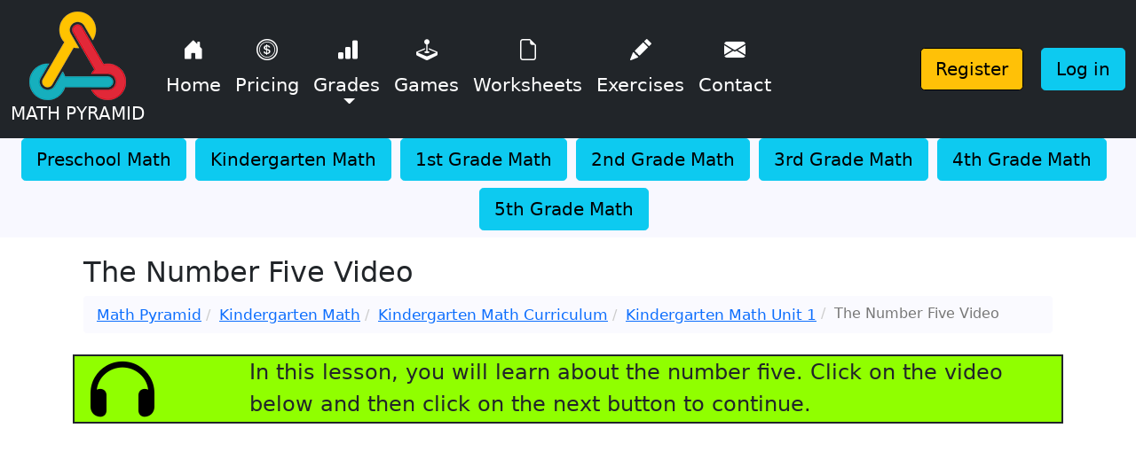

--- FILE ---
content_type: text/html; charset=utf-8
request_url: https://www.mathpyramid.com/kindergarten/kindergarten-math-curriculum/unit1-numbers-1-10/number-5-video
body_size: 6035
content:




<!DOCTYPE html>
<html lang="en">
<head>
    <meta charset="utf-8" />
    <meta name="viewport" content="width=device-width, initial-scale=1.0, minimum-scale=1.0" />
    <title>The Number Five Video</title>
    <link rel="sitemap" type="application/xml" title="Sitemap" href="https://www.mathpyramid.com/sitemap.xml" />
    <meta name="description" content="Math Pyramid has math games, worksheets, and math tests that help students learn and have fun at the same time." />
    <meta name="keywords" content="Math Games, Math Words, Math Practice, Math Lists, Online Math, Math Tests, Math Activities" />
    <link rel="canonical" href="https://www.mathpyramid.com/kindergarten/kindergarten-math-curriculum/unit1-numbers-1-10/number-5-video" />
    <meta name="google-site-verification" content="bXso5XlkLAARJ2nKV45wTxwTaruntRXH1eRLaJNgJ-Y" />
    <link rel="apple-touch-icon" sizes="180x180" href="/apple-touch-icon.png">
    <link rel="icon" type="image/png" sizes="32x32" href="/favicon-32x32.png">
    <link rel="icon" type="image/png" sizes="16x16" href="/favicon-16x16.png">
    <link rel="icon" href="/favicon.ico">
    <link rel="manifest" href="/manifest.json">
    <link rel="mask-icon" href="/safari-pinned-tab.svg" color="#5bbad5">
    <meta name="msapplication-TileColor" content="#00a300">
    <meta name="theme-color" content="#ffffff">
    <link rel="stylesheet" href="https://cdnjs.cloudflare.com/ajax/libs/bootstrap-icons/1.8.1/font/bootstrap-icons.min.css">
    <link href='https://fonts.googleapis.com/css?family=Share+Tech' rel='stylesheet' />
    <link rel="stylesheet" href="https://use.fontawesome.com/releases/v6.7.2/css/all.css" crossorigin="anonymous">
    
    
        <link href="https://cdn.jsdelivr.net/npm/bootstrap@5.0.2/dist/css/bootstrap.min.css" rel="stylesheet"
        integrity="sha384-EVSTQN3/azprG1Anm3QDgpJLIm9Nao0Yz1ztcQTwFspd3yD65VohhpuuCOmLASjC" crossorigin="anonymous">
        <link rel="stylesheet" href="/css/site.min.css?v=MCNIGFanhIau5JB7VYYWWcoP3Sf4oGZ5bfxHa2_9B7Y" />
    
    
	<meta name="theme-color" content="#ffffff" />
	<link rel="manifest" href="/manifest.webmanifest" />
</head>
<body>
    <div id="fb-root"></div>
    

    <header>
        <nav class="navbar navbar-expand-lg navbar-dark bg-dark">
            <div class="container-fluid">
                <a class="navbar-brand" itemprop="url" href="/"><img src="/images/math-pyramid-logo-2024.png" alt="Math Pyramid Logo" style="width: 109px; height: 100px;" /><span class="brand-text">MATH PYRAMID</span></a>
                <button class="navbar-toggler" type="button" data-bs-toggle="collapse" data-bs-target="#navbarSupportedContent" aria-controls="navbarSupportedContent" aria-expanded="false" aria-label="Toggle navigation">
                    <span class="navbar-toggler-icon"></span>
                </button>
                <div class="collapse navbar-collapse" id="navbarSupportedContent">
                    <ul class="navbar-nav me-auto mb-2 mb-lg-0">
                        <li class="nav-item">
                            <a class="nav-link active" aria-current="page" itemprop="url" href="/"><i class="bi bi-house-door-fill mobile-hide"></i>Home</a>
                        </li>
                        <li class="nav-item">
                            <a class="nav-link" itemprop="url" href="/pricing"><i class="bi bi-coin mobile-hide"></i>Pricing</a>
                        </li>
                        <li class="nav-item dropdown">
                            <a class="nav-link dropdown-toggle" id="navbarDropdown" role="button" data-bs-toggle="dropdown" aria-expanded="false" itemprop="url" href="/all-grades">
                                <i class="bi bi-bar-chart-fill mobile-hide"></i> Grades
                            </a>
                            <ul class="dropdown-menu" aria-labelledby="navbarDropdown">
                                <li><a class="dropdown-item" href="/preschool">Preschool Math</a></li>
                                <li><a class="dropdown-item" href="/kindergarten">Kindergarten Math</a></li>
                                <li><a class="dropdown-item" href="/first-grade">1st Grade Math</a></li>
                                <li><a class="dropdown-item" href="/second-grade">2nd Grade Math</a></li>
                                <li><a class="dropdown-item" href="/third-grade">3rd Grade Math</a></li>
                                <li><a class="dropdown-item" href="/fourth-grade">4th Grade Math</a></li>
                                <li><a class="dropdown-item" href="/fifth-grade">5th Grade Math</a></li>
                            </ul>
                        </li>
                        <li class="nav-item">
                            <a class="nav-link" itemprop="url" href="/games"><i class="bi bi-joystick mobile-hide"></i> Games</a>
                        </li>
                        <li class="nav-item">
                            <a class="nav-link" itemprop="url" href="/math-worksheets"><i class="bi bi-file-earmark mobile-hide"></i> Worksheets</a>
                        </li>
                        <li class="nav-item">
                            <a class="nav-link" itemprop="url" href="/tag/alltags"><i class="bi bi-pencil-fill mobile-hide"></i> Exercises</a>
                        </li>
                        <li class="nav-item">
                            <a class="nav-link" itemprop="url" href="/contact"><i class="bi bi-envelope-fill mobile-hide"></i> Contact</a>
                        </li>
                    </ul>
                    <div class="button-container ml-auto mobile-hide">
                        <a itemprop="url" class="btn btn-warning btn-lg" href="/account/register">Register</a>
                        <div class="login-partial">
                            

    <a class="btn btn-lg btn-info" href="/account/login">
        <span>Log in</span>
    </a>

                        </div>
                    </div>
                    <div class="mobile-show">
                        <ul class="navbar-nav mr-auto">
                            <li class="nav-item">
                                <a class="nav-link" itemprop="url" href="/account/register">Register</a>
                            </li>
                            <li class="nav-item">
                                <a class="nav-link" itemprop="url" href="/account/login">Login</a>
                            </li>
                        </ul>
                    </div>
                </div>
            </div>
        </nav>
        <!-- Grade Buttons Menu -->
        <div class="container-fluid grade-buttons mobile-hide" style="background-color: ghostwhite;">
            <div class="d-flex justify-content-center flex-wrap">
                <a itemprop="url" class="btn btn-info btn-lg mr-2 mb-2" href="/preschool">Preschool Math</a>
                <a itemprop="url" class="btn btn-info btn-lg mr-2 mb-2" href="/kindergarten">Kindergarten Math</a>
                <a itemprop="url" class="btn btn-info btn-lg mr-2 mb-2" href="/first-grade">1st Grade Math</a>
                <a itemprop="url" class="btn btn-info btn-lg mr-2 mb-2" href="/second-grade">2nd Grade Math</a>
                <a itemprop="url" class="btn btn-info btn-lg mr-2 mb-2" href="/third-grade">3rd Grade Math</a>
                <a itemprop="url" class="btn btn-info btn-lg mr-2 mb-2" href="/fourth-grade">4th Grade Math</a>
                <a itemprop="url" class="btn btn-info btn-lg mr-2 mb-2" href="/fifth-grade">5th Grade Math</a>
            </div>
        </div>
    </header>

    <main class="container">
        <div class="body-content">
            


            <div class="container-fluid page-head">
                <!--Page Head and Breadcrumb goes here -->
                <h1 id="pagetitle" class="no-top-margin top-padding-10">The Number Five Video</h1>
                <div id="breadcrumb">
                        <ul class="breadcrumb">
            <li><a href="/">Math Pyramid</a><span class="divider"></span></li>
            <li><a href="/kindergarten">Kindergarten Math</a><span class="divider"></span></li>
            <li><a href="/kindergarten/kindergarten-math-curriculum">Kindergarten Math Curriculum</a><span class="divider"></span></li>
            <li><a href="/kindergarten/kindergarten-math-curriculum/unit1-numbers-1-10">Kindergarten Math Unit 1</a><span class="divider"></span></li>
            <li class="active">The Number Five Video</li>
    </ul>

                </div>
            </div>
            <div class="container-fluid">
                <div class="row">
                    <div>
                        

<div class="row" id="mainConsole">
    <div class="col-md-2">
        <button class="fa fa-headphones fa-3x playbutton"></button>
    </div>
    <div class="col-md-10">
        <span>In this lesson, you will learn about the number five. Click on the video below and then click on the next button to continue.</span>
    </div>
</div>

<div class="row">
    <iframe class="center-block" width="560" height="315" src="https://www.youtube.com/embed/YSd4tWn74ZE?rel=0" frameborder="0" gesture="media" allow="encrypted-media" allowfullscreen></iframe>
</div>

<div class="row navbtn-distancing">
    <div class="col-xs-6 col-md-10">
        <a class="btn btn-success btn-primary-spacing app-brand" href="/kindergarten/kindergarten-math-curriculum/unit1-numbers-1-10"><i class="fa fa-arrow-left" aria-hidden="true"></i> Back</a>
    </div>
    <div class="col-xs-6 col-md-2">
        <a class="btn btn-success btn-primary-spacing app-brand" href="/kindergarten/kindergarten-math-curriculum/unit1-numbers-1-10/number-5-game">Next <i class="fa fa-arrow-right" aria-hidden="true"></i></a>
    </div>
</div>
                    </div>
                </div>
            </div>
        </div>
        
<div class="modal fade loader-modal" id="loaderModal" data-bs-backdrop="static" data-bs-keyboard="false" tabindex="-1" aria-labelledby="staticBackdropLabel" aria-hidden="true">
    <div class="modal-dialog">
        <div class="modal-content">
            <div class="loader my-5"></div>
            <p class="text-center">
                Please wait while your request is processed.
            </p>
            <p class="text-center">
                If you have waited more than a few minutes refresh the page.
            </p>
            <h2 id="loader-content" class="text-center"></h2>
        </div>
    </div>
</div>
        <div class="modal fade" id="generalModal" data-bs-backdrop="static"
     data-bs-keyboard="false" tabindex="-1" aria-labelledby="generalModalLabel" aria-hidden="true">
  <div class="modal-dialog modal-lg modal-dialog-centered modal-dialog-scrollable">
    <div class="modal-content">
      <div class="modal-header">
        <h5 class="modal-title" id="generalModalLabel">Modal title</h5>
        <button type="button" class="btn-close" data-bs-dismiss="modal" aria-label="Close"></button>
      </div>
      <div class="modal-body">
        
      </div>
      <div class="modal-footer">
        <button type="button" class="btn btn-danger" data-bs-dismiss="modal">Cancel</button>
      </div>
    </div>
  </div>
</div>
    </main>
    


    <div class="clearall">
        <section class="footer">
            
    <div class="footer-container">
        <div class="row">
            <div class="col-xs-12 col-sm-4">
                <div class="p-2">
                    <h2>Other ESUSA Sites:</h2>
                    <p class="font-24 m-0">For Schools:</p>
                    <div class="mb-3">
                        <a class="btn btn-dark" href="https://www.spellingstars.com" target="_blank" rel="noopener noreferrer">
                            <img class="lazy" data-src="/images/spellingstars-logo.png" src="" alt="Spelling Stars Image" />
                            <span class="btn-themed-text">Spelling Stars</span>
                        </a>
                    </div>
                    <div class="mb-3">
                        <a class="btn btn-dark" href="https://vocabularystars.com" target="_blank" rel="noopener noreferrer">
                            <img class="lazy" data-src="/images/vs-star-logo.png" src="" alt="Vocabulary Stars Image" />
                            <span class="btn-themed-text">Vocabulary Stars</span>
                        </a>
                    </div>
                    <p class="font-24 m-0">For Home Use:</p>
                    <div class="mb-3">
                        <a class="btn btn-dark" href="https://www.homespellingwords.com" target="_blank" rel="noopener noreferrer">
                            <img class="lazy" data-src="/images/hswlogo.png" src="" alt="Home Spelling Words" />
                            <span class="btn-themed-text">Home Spelling Words</span>
                        </a>
                    </div>
                    <div class="mb-3">
                        <a class="btn btn-dark" href="https://homevocabularywords.com" target="_blank" rel="noopener noreferrer">
                            <img class="lazy" data-src="/images/homevocabularywords512x512.png" src="" alt="Home Vocabulary Words" style="height:30px; width:30px" />
                            <span class="btn-themed-text">Home Vocabulary Words</span>
                        </a>
                    </div>
                </div>
            </div>
            <div class="col-xs-12 col-sm-4">
                <div>
                    <h3>Math Pyramid Feed</h3>
                    <div class="bg-white">
                        <div id="esusaBlurbEmbed">
    <script>
        let blurbEmbed = document.getElementById("esusaBlurbEmbed"),
            observer = new IntersectionObserver(function (entries) {
                entries.forEach(function (entry) {
                    if (entry.isIntersecting) {
                        fetch("https://educationalsoftwareusa.com/admin/blurbs/mathpyramid")
                            .then(response => response.text())
                            .then(html => {
                                blurbEmbed.innerHTML = html;
                            })
                            .catch(error => console.error("Error loading blurbs:", error));
                        observer.unobserve(blurbEmbed); // Stop observing after the first load
                    }
                });
            });

        observer.observe(blurbEmbed);
    </script>
</div>

                    </div>
                </div>
                <div>
                    <div class="mb-3">
                        <h4>Social media</h4>
                        <div class="social-icons">
                            <div class="fb-like" data-href="https://www.mathpyramid.com/" data-width="" data-layout="button" data-action="like" data-size="small" data-share="true"></div>

<a href="https://www.facebook.com/themathpyramid/"><i class="fab fa-2x fa-facebook-square"></i></a>
<a href="https://twitter.com/math_pyramid"><i class="fab fa-2x fa-twitter-square"></i></a>
<a href="https://www.youtube.com/channel/UC-idqgOMWW_AEMoZ4tKEjjQ/featured?view_as=subscriber"><i class="fab fa-2x fa-youtube-square"></i></a>
<a href="https://www.pinterest.com/mathpyramid/"><i class="fab fa-2x fa-pinterest-square"></i></a>

                        </div>
                    </div>
                </div>
            </div>
            <div class="col-xs-12 col-sm-4">
                <div>
                    <div>
                        <div class="mb-3">
                            <h4><a title="contact Math Pyramid with any questions or comments" href="/contact">Contact Us</a></h4>
                            <div>
                                <span><a href="mailto:info@mathpyramid.com">info@mathpyramid.com</a></span>
                                <span class="margin-left-10"><a href="tel:(888) 750-3878">(888) 750-3878</a></span>
                            </div>
                        </div>
                    </div>
                    <div>
                        <div class="mb-3">
                            <h4><a title="play math games while learning" href="/games">Interactive Math Games</a></h4>
                            <div>
                                Play math games online to improve math skills. Learning math using gamification is fun!
                            </div>
                        </div>
                    </div>

                    <div>
                        <div class="mb-3">
                            <h4><a title="practice your math homework" href="/math-worksheets">Practice Math</a></h4>
                            <div>
                                We make it easy for students to practice math, complete math homework or take math test online.
                            </div>
                        </div>
                    </div>
                    <div>
                        <div class="mb-3">
                            <h4>Take Math Tests Online</h4>
                            <div>
                                Students can take their math tests online. All tests are graded instantly and scores are displayed on screen. Reports 
                                are created after each exercise is completed.
                            </div>
                        </div>
                    </div>
                    <div>
                        <div class="mb-3">
                            <h4><a title="List of all our pages" href="/api/sitemap">Math Pyramid Site Map</a></h4>
                            <div>
                                Use the sitemap to view a list of all our pages.
                            </div>
                        </div>
                    </div>
                    <div>
                        <div class="mb-3">
                            <h4><a title="Privacy Policy and Terms of Service" href="/privacy">Privacy Policy</a></h4>
                            <div>
                                We take your privacy seriously please click to read more.
                            </div>
                        </div>
                    </div>
                </div>
            </div>
        </div>
    </div>

        </section>
        <footer class="footer center-contents finalfooter">
            <p>&copy; 2013 - 2026 - Math Pyramid. All rights Reserved.</p>
        </footer>
    </div>
    <!-- Google tag (gtag.js) --> 
<script async src="https://www.googletagmanager.com/gtag/js?id=G-N0QN4XS6KN"></script>
<script>window.dataLayer = window.dataLayer || []; function gtag() { dataLayer.push(arguments); } gtag('js', new Date()); gtag('config', 'G-N0QN4XS6KN');</script>

<!-- Global site tag (gtag.js) - Google Analytics -->

<!-- Global site tag (gtag.js) - Google Analytics -->


    
    

        <script src="https://ajax.aspnetcdn.com/ajax/jQuery/jquery-3.2.1.min.js">
        </script>
<script>(window.jQuery||document.write("\u003Cscript src=\u0022/lib/jquery/dist/jquery.min.js\u0022\u003E\u003C/script\u003E"));</script>
        <script src="https://cdn.jsdelivr.net/npm/bootstrap@5.0.2/dist/js/bootstrap.bundle.min.js"
                integrity="sha384-MrcW6ZMFYlzcLA8Nl+NtUVF0sA7MsXsP1UyJoMp4YLEuNSfAP+JcXn/tWtIaxVXM" crossorigin="anonymous"></script>
        <script src="/assets/js/site.js?v=L1Ich8gc223ThwjF2993nzKS5b7Z4zumUQLM7axwhE0"></script>
    

    
    <script src="/assets/js/speakerclient.js?v=9d_Hkh-mIHZjAAn_oi0QR-OzzUrXB1a94Ktlk9pp4x0"></script>


	<script nws-csp-add-nonce='true'>'serviceWorker'in navigator&&navigator.serviceWorker.register('/serviceworker', { scope: '/' })</script></body>
</html>


--- FILE ---
content_type: text/css
request_url: https://www.mathpyramid.com/css/site.min.css?v=MCNIGFanhIau5JB7VYYWWcoP3Sf4oGZ5bfxHa2_9B7Y
body_size: 4909
content:
li,ul,a,button,select,input,td,b,strong{font-size:1.1em}h1,h2,h3,h4,h5,h6,p{font-size:1.2em}.container{margin-bottom:20px}.game-section{margin-bottom:2rem}.game-section .row>div{margin-bottom:1.5rem}.game-section img{width:100%;height:auto}.game-section .btn-block{display:flex;flex-direction:column;align-items:center;min-height:100px;text-align:center;min-width:300px}.game-section a+a{margin-top:.5rem;display:block}.error{color:#f00 !important}.redtext{color:#f00 !important}#breadcrumb{display:none}.breadcrumb{margin:0 auto;background-color:#fafaff;font-size:.9em;padding:8px 15px;list-style:none;border-radius:4px}.breadcrumb>li{display:inline-block}.breadcrumb>li+li:before{padding:0 5px;color:#ccc;content:"/ "}.breadcrumb>.active{color:#777}.margin-right-10{margin-right:10px}table.gsc-search-box{margin-bottom:2px !important}.gsc-control-cse{padding:0 !important}table.gsc-search-box{padding-right:0 !important}table.gsc-search-box{margin-bottom:0 !important}table.gsc-search-box td.gsc-input{padding-right:0 !important}.gsc-search-button{margin-left:0 !important}form.gsc-search-box{margin-bottom:0 !important}.gsc-search-button-v2{padding:6px 10px !important;margin-top:1px;height:100%}.custom-brand{padding:0;margin-left:0;vertical-align:middle}.logo{height:48px !important}.logotext{line-height:48px;vertical-align:bottom}.main-login{display:none}ul{list-style-type:disc}.footer{background-color:#000}.margin-left-0{margin-top:0}.margin-left-15{margin-left:-15px !important}.margin-top-20{margin-top:20px}.margin-bottom-20{margin-bottom:20px}.padding-left-0{padding-left:0 !important}.padding-right-0{padding-right:0 !important}.padding-top-20{padding-top:20px}.display-none{display:none}.heightwidth200{height:200px !important}.available-multiselects{overflow-x:scroll;height:200px !important}.no-padding{padding-right:0 !important;padding-left:0 !important}.block-300{display:inline-block;width:300px;min-height:220px}footer p{padding:4px}.navbar{background-color:#0090ff;margin-bottom:0}.navbar-light .navbar-nav .nav-link{color:rgba(0,0,0)}.navbar-toggler-custom{margin:auto;border:1px solid;border-color:#000 !important;color:#000 !important}.app-brand{font-size:1.6em;color:#fff}.app-brand:hover{color:rgba(255,255,255,.9)}.app-p{padding-bottom:1.5em;padding-top:1.5em}.app-div{margin-top:1px}.app-adspace{width:200px;height:200px}.app-bottomborder{border-bottom-width:1px;border-bottom-style:solid;border-bottom-color:#000}.spacespan{width:20px !important;padding-top:14px;padding-left:8px;height:34px;font-weight:bold;font-size:1.6em}#chooseText{color:#f00;font-size:10px}#mainConsole{font-size:24px;background-color:#90ff00;margin-top:1em;margin-bottom:1em;border:2px solid}#mainConsole>div{display:inline-block}#altMainConsole{font-size:24px;background-color:#fff;border:2px solid}.btn-info-spacing{margin-right:5px;margin-bottom:5px !important}.btn-info-spacing{margin-right:5px;margin-bottom:5px !important}.btn.btn-lg.btn-warning{border:1px solid #000}.question-mark-tip{top:5px;right:5px;background-color:#008000;color:#fff;font-size:1.5rem;font-weight:600;border-radius:50%;width:24px;height:24px;text-align:center;line-height:24px;cursor:pointer;border:1px #000 solid}.btn-warning-free-trial{position:relative}.memory-card{position:relative;float:left;margin-top:10%;padding-bottom:50%;width:100%;text-align:center}.card__front,.card__back{position:absolute;top:0;left:0;width:100%;height:100%}.card__front,.card__back{-webkit-backface-visibility:hidden;backface-visibility:hidden;-webkit-transition:-webkit-transform .3s;transition:transform .3s}.card__front{background-color:#7fff00}.card__back{background-color:#fff;-webkit-transform:rotateY(-180deg);transform:rotateY(-180deg)}.memory-card.effect__click.flipped .card__front{-webkit-transform:rotateY(-180deg);transform:rotateY(-180deg)}.memory-card.effect__click.flipped .card__back{-webkit-transform:rotateY(0);transform:rotateY(0)}.card__text{vertical-align:middle;font-size:x-large}#c1,#c2,#c3,#c4,#c5,#c5,#c6,#c7,#c8,#c9,#c10,#c11,#c12,#c13,#c14,#c15,#c16{width:100%}#winMessage{font-size:x-large}img{max-width:100%;height:auto}.flap{position:relative;float:left;margin-top:10%;padding-bottom:50%;width:100%;text-align:center;border:2px solid #000}.flap__front,.flap__back{position:absolute;top:0;left:0;width:100%;height:100%}.flap__front,.flap__back{-webkit-backface-visibility:hidden;backface-visibility:hidden;-webkit-transition:-webkit-transform .3s;transition:transform .3s}.flap__front{background-color:#fff}.flap__back{background-color:#0f0;-webkit-transform:rotateY(-180deg);transform:rotateY(-180deg)}.flap.effect__click.flipped .flap__front{-webkit-transform:rotateY(-180deg);transform:rotateY(-180deg)}.flap.effect__click.flipped .flap__back{-webkit-transform:rotateY(0);transform:rotateY(0)}.flap__text{vertical-align:middle;font-size:x-large}.flex-container{display:block}.sidebar{display:block;background-color:#0090ff}.sidebar .mobile-menu{display:block;background-color:#0090ff}.sidebar .mobile-menu button{background-color:transparent;border:none;color:#fff;height:60px}.sidebar .mobile-menu button span{padding:14px;border:1px solid #000;border-radius:15px;font-weight:500;line-height:48px}.sidebar .sidebar-menu{display:none}.sidebar .sidebar-menu ul{list-style:none;margin-left:.5em;padding:0}.sidebar .sidebar-menu ul li{padding:0}.sidebar .sidebar-menu ul li:hover{background-color:#7fff00}.sidebar .sidebar-menu ul li a{color:#fff;text-decoration:none;padding:.5em;margin:0;display:block;width:100%}.sidebar .sidebar-menu ul li a:hover{text-decoration:none}.sidebar .sidebar-menu ul li a:active,.sidebar .sidebar-menu ul li a:focus{text-decoration:none;outline:none}.sidebar .sidebar-menu ul li:first-child{margin-top:1.5em}.playbutton{background-color:transparent !important;box-shadow:none;border:none}.clearall{clear:both}#long-short-bar-margin{margin-top:20px}.chickenGameBorders{border:5px solid;height:260px;width:275px;margin-right:10px}.ku1-test-border{border:5px solid;height:260px}.fat-numbers{font-size:xx-large}.flashcard-number{float:right;font-size:55px;font-weight:bold;padding-right:50px;font-family:'Comic Sans MS';color:#000}.flashcard-border{border:10px solid #000;margin-top:20px}.flapcard-text{font-size:60px;font-weight:bold}#logo{float:left}iframe{max-width:100%}.shape{margin:10px 10px 10px 10px}img{height:auto}#alligatorSlot{margin-left:10px;margin-right:10px;border:5px solid #000;height:188px}.cvs{height:400px;width:600px}.operator-select{width:inherit}.question-text{font-size:20px}.time-keeper{border:2px solid #000}.navbtn-distancing{margin-top:5%}.homepage-distancing{margin-bottom:5%}.counting-test-number{border:2px solid #00f;color:#ffa500;margin-right:10px;text-align:center;font-size:40px}.missing-tens-game-bottom-box{border:2px solid #000;text-align:center;font-size:40px;height:60px;margin:16px}.missing-tens-game-top-box{border:2px solid #000;text-align:center;font-size:40px;margin:16px;background-color:#ffa500}.missing-tens-game-top-box:hover{background-color:#008000}tbody tr th{text-align:center}thead tr th{text-align:center}.innerTable:hover{background-color:#008000}.green-box-spacing{margin:6px}.add-to-5-game-box{border:2px solid}.add-to-5-game-frame{margin-top:8px}.add-to-5-game-numbers{font-size:30px;text-align:center}.add-to-5-game-symbols{font-size:50px}.balloon-game-margin{margin-top:10px}.above-below-test-btn{margin-bottom:30px;border:5px solid #000}.kindex-images{border:2px solid #0090ff;margin-top:10px;margin-bottom:10px;padding:10px;text-align:center}.kindex-links{margin-left:70px}.offscreen{position:absolute;left:-10000px;top:auto;width:1px;height:1px;overflow:hidden}.cursor-pointer{cursor:pointer}.loader-modal{z-index:99999}.loader{border:16px solid #f3f3f3;border-top:16px solid #0090ff;border-radius:50%;width:120px;height:120px;animation:spin 2s linear infinite;margin-left:auto;margin-right:auto}.body-content{display:block;background-color:#fff}.qLink{color:#00e}.deleteQIcon{color:#f00 !important}.questionPanelBodyUl{list-style-type:none;padding:0}.laCanvasWrapper{border:solid 1px #000;resize:both;overflow:hidden}.laCanvasWrapper::-webkit-resizer{border-width:8px;border-style:solid;border-color:transparent #7fff00 #7fff00 transparent}.canvasToolbarUnicode{font-size:30px}.width-100{width:100%}.center-form{width:300px;margin-right:auto;margin-left:auto}.center-contents{display:flex;align-items:center;justify-content:center}.line-through-container{width:100%;height:15px;border-bottom:1px solid #000;text-align:center}.line-through-span{font-size:20px;background-color:#fff;padding:0 10px}.gc-button{background-color:#000 !important;transition:.3s;margin-bottom:10px;color:#fff}.gc-button:hover{color:#fff;background-color:#222}.red-x{color:#f00;font-size:20px}.green-check{color:#008000;font-size:20px}.mathpyramid-primary-button{background-color:#0090ff !important;transition:.3s;margin-bottom:10px;color:#fff}.mathpyramid-primary-button:hover{background-color:#0090ff !important;color:#fff}.centerdiv{margin-left:auto;margin-right:auto;display:block}.large-checkbox{width:32px;height:32px}.medium-checkbox{width:24px;height:24px}.sticky-foot{padding:20px;text-align:center;background:#ff3;position:sticky;bottom:0}@keyframes spin{0%{transform:rotate(0deg)}100%{transform:rotate(360deg)}}.pricing-card{border:1px solid #dee2e6;border-radius:5px;padding:20px;text-align:center;margin-bottom:30px}pricing-card-heading{background-color:#f8f8ff}.pricing-card h3{margin-bottom:20px}.pricing-card p{margin-bottom:30px}.btn-green{background-color:#28a745;color:#fff}.btn-green:hover{background-color:#218838}.full-width-section{position:relative;width:100%;height:400px;background-image:url('/images/math-skills-background.jpg');background-size:cover;background-position:center;color:#fff}.full-width-section .content{position:absolute;top:50%;left:50%;transform:translate(-50%,-50%);text-align:center}.full-width-section h1{font-size:48px;margin-bottom:20px}.full-width-section p{font-size:24px}.nav-link{display:flex;flex-direction:column;align-items:center;color:#fff !important}.nav-link i{font-size:24px;margin-bottom:5px}.circle-photo{width:200px;height:200px;border-radius:50%;overflow:hidden;margin:0 auto}.circle-photo img{width:100%;height:100%;object-fit:cover}.section-content{display:flex;align-items:center;padding:60px 0}.footer{background-color:#f0f4f9;color:#000;padding:20px 0}.finalfooter{background-color:#000;color:#fff}.footer-container{overflow-x:hidden;margin-right:10px;margin-left:10px}.wrapper{display:flex;flex-direction:column;min-height:100vh}.list-group-item{word-wrap:break-word}.content{flex:1}.navbar-purple{background-color:#000}.navbar-purple .navbar-brand,.navbar-purple .navbar-nav .nav-link{color:#fff}.navbar-purple .navbar-brand:hover,.navbar-purple .navbar-nav .nav-link:hover{color:#16afbd}.grade-buttons{margin-bottom:20px}.btnlgregister{display:flex;justify-content:center;align-items:center;color:#fff;background-color:#e12838;width:400px;text-align:center;font-family:Roboto,'Trebuchet MS','Lucida Sans Unicode','Lucida Grande','Lucida Sans',Arial,sans-serif;font-size:2rem;height:100px;border-radius:20px;border:1px #000 solid;margin:5px}.img-fluid{margin:5px}.featurecard-container{display:flex;justify-content:center;flex-wrap:wrap;gap:20px}.featurecard{width:18rem;margin:10px;border:1px solid #000;box-shadow:0 4px 8px rgba(0,0,0,.2);padding:10px;border-radius:15px}.featureiconlg{font-size:4rem}.button-container{display:flex;justify-content:flex-end;align-items:center;width:100%}.button-container a,.button-container .login-partial{margin-left:10px}.grade-buttons .btn{margin-right:10px}.slider-container{background-color:#ffc300;padding:20px;border-radius:10px;margin-bottom:20px}.slider{width:100%;-webkit-appearance:none;appearance:none;height:40px;background:#fff;outline:solid #f00 1px;opacity:.7;border-radius:10px}.slider::-webkit-slider-thumb{-webkit-appearance:none;appearance:none;width:30px;height:30px;background:#16afbd;cursor:pointer;border-radius:50%;border:2px solid #000}.slider::-moz-range-thumb{width:30px;height:30px;background:#16afbd;cursor:pointer;border-radius:50%;border:2px solid #000}.slider-values{display:flex;justify-content:space-between;margin-top:10px}.slider-values{display:flex;justify-content:space-between;margin-top:10px}#student-value,#price-value{color:#000;font-size:2rem;margin-right:10px}#price-value{color:#008000;font-size:2rem}#go-button{background-color:#3ec82b;color:#000;font-size:18px;padding:10px 20px;border:solid #000 1px;border-radius:5px;cursor:pointer}#go-button:hover{background-color:#2ee616}.navbar-brand{display:flex;flex-direction:column;align-items:center;text-decoration:none}.navbar-brand img{max-width:100%;height:auto}.brand-text a{display:block;text-align:center;font-size:1.8rem;color:#fff;margin-top:5px;font-family:'Trebuchet MS','Lucida Sans Unicode','Lucida Grande','Lucida Sans',Arial,sans-serif;text-decoration:none}#signout-btn{font-size:24px;color:rgba(255,255,255,.55);background-color:transparent;border-color:transparent;color:#fff !important}.resizable-select{height:150px;resize:both;overflow:auto}.resizable-multiselect{resize:both;overflow:auto;min-width:150px;min-height:200px}.printout-card{flex:0 1 auto;width:auto;height:auto;max-width:220px;page-break-inside:avoid !important;display:flex;flex-direction:column;border:0}.printout-card *{font-size:12px;margin:0}.trophyHeader{background-color:#00aeac;color:#fff;padding-left:30px}.unlockedTrophyDiv{border-color:#00aeac;border-style:solid;border-width:4px;border-radius:15px;max-width:210px;box-shadow:10px 5px 5px grey}.lockedTrophyDiv{padding:10px;border-color:#000;border-style:solid;border-width:4px;border-radius:15px;max-width:210px;box-shadow:10px 5px 5px grey}.font-17{font-size:17px}.font-32{font-size:32px}.font-24{font-size:24px}.centertext{text-align:center}@media only screen and (min-width:768px){h1{font-size:2em}h2{font-size:1.8em}#breadcrumb{display:block}.flex-container{display:flex}footer p{padding:1vw 30vw 0 30vw}.sidebar{-webkit-flex:0 0 270px;-ms-flex:0 0 270px;flex:0 0 270px}.sidebar .sidebar-menu{display:block !important}.sidebar .mobile-menu{display:none}.main-login{display:inline-block}.body-content{-webkit-flex:0 1 100%;-ms-flex:0 1 100%;flex:0 1 100%}.center-form{width:500px}}@media only screen and (max-width:992px){.mobile-hide{display:none}}@media(min-width:768px){.mobile-show{display:none}}@media only screen and (min-width:992px){.twitterbox{height:500px !important;overflow-y:auto}}.rectanglead,.verticalad,.footerad,.smallimgad{display:block;text-align:center;margin-left:-15px;margin-top:16px;margin-bottom:20px;padding:0}.responsiverectanglead{width:320px;height:100px}.responsiveverticalad{width:320px;height:250px}.responsivefooterad{width:320px;height:250px}.responsivesmallimgad{width:320px;height:100px}.sticky-ad{text-align:right}@media(min-width:480px){.rectanglead,.verticalad,.footerad,.smallimgad{margin-left:0}.responsiverectanglead{width:468px;height:60px}.responsivefooterad{width:468px;height:60px}.responsivesmallimgad{width:468px;height:60px}}@media(min-width:768px){.rectanglead{text-align:left;padding-left:15px}.verticalad{height:615px}.responsiveverticalad{width:120px;height:600px}.responsivefooterad{width:728px;height:90px}.sticky-ad{position:sticky;top:10px}}@media(min-width:992px){.rectanglead{float:left;height:265px;padding:0 16px 16px 16px;margin-bottom:20px}.responsiverectanglead{width:300px;height:250px}.responsiveverticalad{width:160px;height:600px}}@media(min-width:1200px){.rectanglead{height:300px}.responsiverectanglead{width:336px;height:280px}.responsiveverticalad{width:300px;height:600px}.responsivesmallimgad{width:728px;height:90px}}

--- FILE ---
content_type: text/javascript
request_url: https://www.mathpyramid.com/assets/js/speakerclient.js?v=9d_Hkh-mIHZjAAn_oi0QR-OzzUrXB1a94Ktlk9pp4x0
body_size: 806
content:
(()=>{var e={5136:
/*!******************************!*\
  !*** ./js/custom/speaker.js ***!
  \******************************/(e,n)=>{var t,i=window.speechSynthesis;function o(){return i?speechSynthesis.getVoices():(console.log("No voice"),[])}function r(){if(t)return t;var e="",n=o(),i=n.filter((function(e){return e.name.includes("Aria")})),r=n.filter((function(e){return e.name.includes("Google US English")})),c=n.filter((function(e){return e.name.includes("Chrome OS US English")})),s=n.filter((function(e){return e.name.includes("Samantha")})),l=n.filter((function(e){return e.name.includes("native")})),u=n.filter((function(e){return e.name.includes("English United States")})),a=n.filter((function(e){return e.name.includes("Zira")})),f=i.concat(r,c,s,l,u,a);return f.length>0&&(e=f[0],t=e),e}n.speak=function(e,n){var t;if(i){(i.speaking||i.pending)&&i.cancel();for(let e=0;e<5;e++)i.cancel();if((t=new SpeechSynthesisUtterance(e)).onerror=()=>console.log(err),n){var c=o().filter((function(e){return e.name===n.voiceName}))[0];if(c)t.voice=c;else{let e=r();e&&(t.voice=e)}t.rate=n.rate,t.pitch=n.pitch,t.volume=n.volume}i.speak(t)}return t},n.playAudio=function(e){const n=new Audio;n.id="audioblob",n.src=e,n.play()},n.getVoices=o,n.speechSynthesisSupported=function(){var e="speechSynthesis"in window&&!(void 0===i);return console.log("speechSupported "+e),e},n.getVoice=r,n.voiceSettings=function(e){return{voiceName:e,rate:1,pitch:1,volume:1}}}},n={};function t(i){var o=n[i];if(void 0!==o)return o.exports;var r=n[i]={exports:{}};return e[i](r,r.exports,t),r.exports}
/*!************************************!*\
  !*** ./js/custom/speakerclient.js ***!
  \************************************/
!function(){const e=t(/*! ./speaker.js */5136);for(var n=document.querySelectorAll(".playbutton"),i=[],o=0;o<n.length;o++)i[o]=n[o].parentElement;for(var r=[],c=0;c<i.length;c++)r[c]=i[c].nextElementSibling;for(var s=[],l=0;l<r.length;l++)s[l]=r[l].firstElementChild;var u="",a={};console.log("speakerclient js is loaded ..."),e.speechSynthesisSupported()?console.log("System support speech"):console.log("System does not support speech"),n.forEach((function(n){n.addEventListener("click",(function(){e.speak(n.parentElement.nextElementSibling.firstElementChild.innerHTML,a)}),!1)})),u=e.getVoice(),a=e.voiceSettings(u),console.log("The speakername is: "+u)}()})();

--- FILE ---
content_type: text/javascript
request_url: https://www.mathpyramid.com/assets/js/site.js?v=L1Ich8gc223ThwjF2993nzKS5b7Z4zumUQLM7axwhE0
body_size: 3720
content:
(()=>{var e={9108:
/*!*************************************************************!*\
  !*** ../node_modules/vanilla-lazyload/dist/lazyload.min.js ***!
  \*************************************************************/function(e){e.exports=function(){"use strict";const e="undefined"!=typeof window,t=e&&!("onscroll"in window)||"undefined"!=typeof navigator&&/(gle|ing|ro)bot|crawl|spider/i.test(navigator.userAgent),n=e&&window.devicePixelRatio>1,a={elements_selector:".lazy",container:t||e?document:null,threshold:300,thresholds:null,data_src:"src",data_srcset:"srcset",data_sizes:"sizes",data_bg:"bg",data_bg_hidpi:"bg-hidpi",data_bg_multi:"bg-multi",data_bg_multi_hidpi:"bg-multi-hidpi",data_bg_set:"bg-set",data_poster:"poster",class_applied:"applied",class_loading:"loading",class_loaded:"loaded",class_error:"error",class_entered:"entered",class_exited:"exited",unobserve_completed:!0,unobserve_entered:!1,cancel_on_exit:!0,callback_enter:null,callback_exit:null,callback_applied:null,callback_loading:null,callback_loaded:null,callback_error:null,callback_finish:null,callback_cancel:null,use_native:!1,restore_on_error:!1},o=e=>Object.assign({},a,e),s=function(e,t){let n;const a="LazyLoad::Initialized",o=new e(t);try{n=new CustomEvent(a,{detail:{instance:o}})}catch(e){n=document.createEvent("CustomEvent"),n.initCustomEvent(a,!1,!1,{instance:o})}window.dispatchEvent(n)},l="src",r="srcset",i="sizes",c="poster",d="llOriginalAttrs",u="data",_="loading",g="loaded",m="applied",p="error",b="native",h="data-",v="ll-status",f=(e,t)=>e.getAttribute(h+t),E=e=>f(e,v),w=(e,t)=>((e,t,n)=>{const a=h+t;null!==n?e.setAttribute(a,n):e.removeAttribute(a)})(e,v,t),y=e=>w(e,null),I=e=>null===E(e),k=e=>E(e)===b,A=[_,g,m,p],L=(e,t,n,a)=>{e&&"function"==typeof e&&(void 0===a?void 0===n?e(t):e(t,n):e(t,n,a))},x=(t,n)=>{e&&""!==n&&t.classList.add(n)},C=(t,n)=>{e&&""!==n&&t.classList.remove(n)},O=e=>e.llTempImage,M=(e,t)=>{if(!t)return;const n=t._observer;n&&n.unobserve(e)},N=(e,t)=>{e&&(e.loadingCount+=t)},R=(e,t)=>{e&&(e.toLoadCount=t)},T=e=>{let t=[];for(let n,a=0;n=e.children[a];a+=1)"SOURCE"===n.tagName&&t.push(n);return t},z=(e,t)=>{const n=e.parentNode;n&&"PICTURE"===n.tagName&&T(n).forEach(t)},H=(e,t)=>{T(e).forEach(t)},S=[l],D=[l,c],G=[l,r,i],q=[u],B=e=>!!e[d],V=e=>e[d],j=e=>delete e[d],F=(e,t)=>{if(B(e))return;const n={};t.forEach((t=>{n[t]=e.getAttribute(t)})),e[d]=n},J=(e,t)=>{if(!B(e))return;const n=V(e);t.forEach((t=>{((e,t,n)=>{n?e.setAttribute(t,n):e.removeAttribute(t)})(e,t,n[t])}))},U=(e,t,n)=>{x(e,t.class_applied),w(e,m),n&&(t.unobserve_completed&&M(e,t),L(t.callback_applied,e,n))},P=(e,t,n)=>{x(e,t.class_loading),w(e,_),n&&(N(n,1),L(t.callback_loading,e,n))},W=(e,t,n)=>{n&&e.setAttribute(t,n)},$=(e,t)=>{W(e,i,f(e,t.data_sizes)),W(e,r,f(e,t.data_srcset)),W(e,l,f(e,t.data_src))},K={IMG:(e,t)=>{z(e,(e=>{F(e,G),$(e,t)})),F(e,G),$(e,t)},IFRAME:(e,t)=>{F(e,S),W(e,l,f(e,t.data_src))},VIDEO:(e,t)=>{H(e,(e=>{F(e,S),W(e,l,f(e,t.data_src))})),F(e,D),W(e,c,f(e,t.data_poster)),W(e,l,f(e,t.data_src)),e.load()},OBJECT:(e,t)=>{F(e,q),W(e,u,f(e,t.data_src))}},Q=["IMG","IFRAME","VIDEO","OBJECT"],X=(e,t)=>{!t||(e=>e.loadingCount>0)(t)||(e=>e.toLoadCount>0)(t)||L(e.callback_finish,t)},Y=(e,t,n)=>{e.addEventListener(t,n),e.llEvLisnrs[t]=n},Z=(e,t,n)=>{e.removeEventListener(t,n)},ee=e=>!!e.llEvLisnrs,te=e=>{if(!ee(e))return;const t=e.llEvLisnrs;for(let n in t){const a=t[n];Z(e,n,a)}delete e.llEvLisnrs},ne=(e,t,n)=>{(e=>{delete e.llTempImage})(e),N(n,-1),(e=>{e&&(e.toLoadCount-=1)})(n),C(e,t.class_loading),t.unobserve_completed&&M(e,n)},ae=(e,t,n)=>{const a=O(e)||e;ee(a)||((e,t,n)=>{ee(e)||(e.llEvLisnrs={});const a="VIDEO"===e.tagName?"loadeddata":"load";Y(e,a,t),Y(e,"error",n)})(a,(o=>{((e,t,n,a)=>{const o=k(t);ne(t,n,a),x(t,n.class_loaded),w(t,g),L(n.callback_loaded,t,a),o||X(n,a)})(0,e,t,n),te(a)}),(o=>{((e,t,n,a)=>{const o=k(t);ne(t,n,a),x(t,n.class_error),w(t,p),L(n.callback_error,t,a),n.restore_on_error&&J(t,G),o||X(n,a)})(0,e,t,n),te(a)}))},oe=(e,t,a)=>{(e=>Q.indexOf(e.tagName)>-1)(e)?((e,t,n)=>{ae(e,t,n),((e,t,n)=>{const a=K[e.tagName];a&&(a(e,t),P(e,t,n))})(e,t,n)})(e,t,a):((e,t,a)=>{(e=>{e.llTempImage=document.createElement("IMG")})(e),ae(e,t,a),(e=>{B(e)||(e[d]={backgroundImage:e.style.backgroundImage})})(e),((e,t,a)=>{const o=f(e,t.data_bg),s=f(e,t.data_bg_hidpi),r=n&&s?s:o;r&&(e.style.backgroundImage=`url("${r}")`,O(e).setAttribute(l,r),P(e,t,a))})(e,t,a),((e,t,a)=>{const o=f(e,t.data_bg_multi),s=f(e,t.data_bg_multi_hidpi),l=n&&s?s:o;l&&(e.style.backgroundImage=l,U(e,t,a))})(e,t,a),((e,t,n)=>{const a=f(e,t.data_bg_set);if(!a)return;let o=a.split("|").map((e=>`image-set(${e})`));e.style.backgroundImage=o.join(),U(e,t,n)})(e,t,a)})(e,t,a)},se=e=>{e.removeAttribute(l),e.removeAttribute(r),e.removeAttribute(i)},le=e=>{z(e,(e=>{J(e,G)})),J(e,G)},re={IMG:le,IFRAME:e=>{J(e,S)},VIDEO:e=>{H(e,(e=>{J(e,S)})),J(e,D),e.load()},OBJECT:e=>{J(e,q)}},ie=(e,t)=>{(e=>{const t=re[e.tagName];t?t(e):(e=>{if(!B(e))return;const t=V(e);e.style.backgroundImage=t.backgroundImage})(e)})(e),((e,t)=>{I(e)||k(e)||(C(e,t.class_entered),C(e,t.class_exited),C(e,t.class_applied),C(e,t.class_loading),C(e,t.class_loaded),C(e,t.class_error))})(e,t),y(e),j(e)},ce=["IMG","IFRAME","VIDEO"],de=e=>e.use_native&&"loading"in HTMLImageElement.prototype,ue=(e,t,n)=>{e.forEach((e=>(e=>e.isIntersecting||e.intersectionRatio>0)(e)?((e,t,n,a)=>{const o=(e=>A.indexOf(E(e))>=0)(e);w(e,"entered"),x(e,n.class_entered),C(e,n.class_exited),((e,t,n)=>{t.unobserve_entered&&M(e,n)})(e,n,a),L(n.callback_enter,e,t,a),o||oe(e,n,a)})(e.target,e,t,n):((e,t,n,a)=>{I(e)||(x(e,n.class_exited),((e,t,n,a)=>{n.cancel_on_exit&&(e=>E(e)===_)(e)&&"IMG"===e.tagName&&(te(e),(e=>{z(e,(e=>{se(e)})),se(e)})(e),le(e),C(e,n.class_loading),N(a,-1),y(e),L(n.callback_cancel,e,t,a))})(e,t,n,a),L(n.callback_exit,e,t,a))})(e.target,e,t,n)))},_e=e=>Array.prototype.slice.call(e),ge=e=>e.container.querySelectorAll(e.elements_selector),me=e=>(e=>E(e)===p)(e),pe=(e,t)=>(e=>_e(e).filter(I))(e||ge(t)),be=function(t,n){const a=o(t);this._settings=a,this.loadingCount=0,((e,t)=>{de(e)||(t._observer=new IntersectionObserver((n=>{ue(n,e,t)}),(e=>({root:e.container===document?null:e.container,rootMargin:e.thresholds||e.threshold+"px"}))(e)))})(a,this),((t,n)=>{e&&(n._onlineHandler=()=>{((e,t)=>{var n;(n=ge(e),_e(n).filter(me)).forEach((t=>{C(t,e.class_error),y(t)})),t.update()})(t,n)},window.addEventListener("online",n._onlineHandler))})(a,this),this.update(n)};return be.prototype={update:function(e){const n=this._settings,a=pe(e,n);var o,s;R(this,a.length),t?this.loadAll(a):de(n)?((e,t,n)=>{e.forEach((e=>{-1!==ce.indexOf(e.tagName)&&((e,t,n)=>{e.setAttribute("loading","lazy"),ae(e,t,n),((e,t)=>{const n=K[e.tagName];n&&n(e,t)})(e,t),w(e,b)})(e,t,n)})),R(n,0)})(a,n,this):(s=a,(e=>{e.disconnect()})(o=this._observer),((e,t)=>{t.forEach((t=>{e.observe(t)}))})(o,s))},destroy:function(){this._observer&&this._observer.disconnect(),e&&window.removeEventListener("online",this._onlineHandler),ge(this._settings).forEach((e=>{j(e)})),delete this._observer,delete this._settings,delete this._onlineHandler,delete this.loadingCount,delete this.toLoadCount},loadAll:function(e){const t=this._settings;pe(e,t).forEach((e=>{M(e,this),oe(e,t,this)}))},restoreAll:function(){const e=this._settings;ge(e).forEach((t=>{ie(t,e)}))}},be.load=(e,t)=>{const n=o(t);oe(e,n)},be.resetStatus=e=>{y(e)},e&&((e,t)=>{if(t)if(t.length)for(let n,a=0;n=t[a];a+=1)s(e,n);else s(e,t)})(be,window.lazyLoadOptions),be}()}},t={};function n(a){var o=t[a];if(void 0!==o)return o.exports;var s=t[a]={exports:{}};return e[a].call(s.exports,s,s.exports,n),s.exports}
/*!***************************!*\
  !*** ./js/custom/site.js ***!
  \***************************/
!function(){"use strict";const e=n(/*! vanilla-lazyload */9108),t=document.querySelector("#mobileMenu"),a=document.querySelector(".sidebar-menu");Math.max(document.documentElement.clientWidth,window.innerWidth||0),Math.max(document.documentElement.clientHeight,window.innerHeight||0);var o,s=document.getElementsByClassName("twitterbox")[0];function l(){(function(e){if(!e)return!1;var t=e.getBoundingClientRect(),n=t.top,a=t.bottom;return n<window.innerHeight&&a>=0})(s)&&(function(){if(document.querySelectorAll(".twitter-script").length>0)return;let e=document.createElement("script");e.src="https://platform.twitter.com/widgets.js",e.className="twitter-script",document.body.appendChild(e);let t=document.createElement("script");t.src="https://connect.facebook.net/en_US/sdk.js#xfbml=1&version=v14.0&appId=2283488408332649&autoLogAppEvents=1",t.nonce="CR7NNmKq",t.crossorigin="anonymous",document.body.appendChild(t)}(),window.removeEventListener("scroll",o))}document.addEventListener("DOMContentLoaded",(function(t){new e})),t&&t.addEventListener("click",(()=>{"block"===a.style.display?a.style.display="none":a.style.display="block"})),o=function(e,t=100){let n;return function(...a){clearTimeout(n),n=setTimeout((()=>{e.apply(this,a)}),t)}}(l,500),window.addEventListener("scroll",o)}()})();